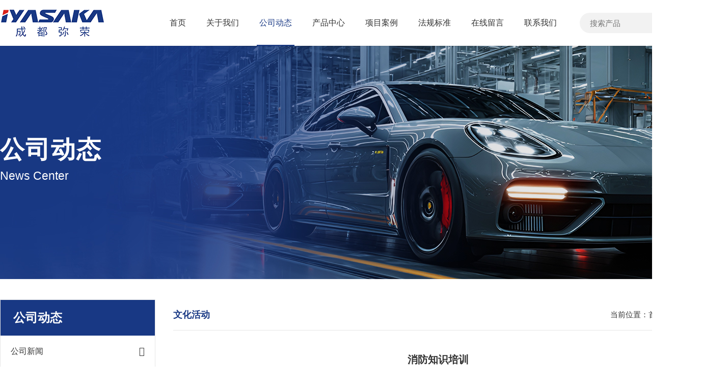

--- FILE ---
content_type: text/html;charset=utf-8
request_url: http://cdmrkj.cn/displaynews-12-5.html
body_size: 4107
content:
<!doctype html>
<html>
<head>
  <meta charset="utf-8">
  <meta http-equiv="X-UA-Compatible" content="IE=Edge,chrome=1" />
  <meta name="viewport" content="width=device-width, initial-scale=1, maximum-scale=1, minimum-scale=1, user-scalable=no" />
  <title>消防知识培训_成都弥荣科技发展有限公司</title>
  <meta name="keywords" content="弥荣,成都弥荣,弥荣科技,成都汽车检测设备,成都汽车设备,成都检测设备,成都弥荣科技发展有限公司" />
  <meta name="description" content="成都弥荣科技发展有限公司是日本弥荣株式会社在成都投资设立的控股合资公司。弥荣株式会社/IYASAKA Limited创立于1944年4月8日，注册资金4亿日元，从业人员450名，是从事汽车检测设备、检测仪器、涂装设备、环保设备、维修保养设备和工具的开发、生产、销售的专业会社公司。年销售额220亿日元（约合15亿人民币）以上，位居日本同行业三大公司前列。在日本国内设立了除本社以外的商品中心、营业支店8个、营业所12个、事务所16个及弥荣精机株式会社等一批独资和控股生产企业。" />
  <link rel="stylesheet" href="css/swiper.min.css">
  <link rel="stylesheet" href="css/font-awesome.min.css">
  <link rel="stylesheet" href="css/style.css">
  <script src="js/jquery.min.js"></script>
  <script src="js/toast.min.js"></script>
  <script src="js/swiper.min.js"></script>
</head>
<body>
<!--header-->
<div id="header">
  <div class="container">
    <div class="header_con row_box center_vertical">
      <div class="logo"><img src="images/logo.png"></div>
      <div class="menu">
        <ul class="row">
          <li><a href="index.html">首页</a></li>
          <li>
            <a href="about.html">关于我们</a>
            <dl>
              <dd>
                <a href="about-2.html">
                  <span>公司简介</span>
                </a>
              </dd>
              <dd>
                <a href="about-3.html">
                  <span>总经理致辞</span>
                </a>
              </dd>
              <dd>
                <a href="about-4.html">
                  <span>组织机构</span>
                </a>
              </dd>
              <dd>
                <a href="about-5.html">
                  <span>资质荣誉</span>
                </a>
              </dd>
              <dd>
                <a href="about-6.html">
                  <span>发展历程</span>
                </a>
              </dd>
              <dd>
                <a href="about-7.html">
                  <span>公司场景</span>
                </a>
              </dd>
              <dd>
                <a href="about-8.html">
                  <span>市场分布</span>
                </a>
              </dd>
            </dl>
          </li>
          <li>
            <a href="news.html" class="on">公司动态</a>
            <dl>
              <dd>
                <a href="news-1.html">
                  <span>公司新闻</span>
                </a>
              </dd>
              <dd>
                <a href="news-2.html">
                  <span>文化活动</span>
                </a>
              </dd>
            </dl>
          </li>
          <li>
            <a href="products.html">产品中心</a>
            <dl>
              <dd>
                <a href="products-10.html">
                <span>汽车整车下线检测设备</span>
              </a>
              </dd>
              <dd>
                <a href="products-11.html">
                <span>智能驾驶辅助（ADAS)标定设备</span>
              </a>
              </dd>
              <dd>
                <a href="products-12.html">
                <span>四驱底盘测功机</span>
              </a>
              </dd>
              <dd>
                <a href="products-13.html">
                <span>电动车（EV）安规电检设备</span>
              </a>
              </dd>
              <dd>
                <a href="products-14.html">
                <span>汽车安全性能检测线</span>
              </a>
              </dd>
              <dd>
                <a href="products-15.html">
                <span>新能源车检测设备</span>
              </a>
              </dd>
              <dd>
                <a href="products-16.html">
                <span>工况法排放检测系统</span>
              </a>
              </dd>
              <dd>
                <a href="products-20.html">
                <span>摩托车安全性能检测线</span>
              </a>
              </dd>
            </dl>
          </li>
          <li>
            <a href="cases.html">项目案例</a>
            <dl>
              <dd>
                <a href="cases-17.html">
                <span>项目案例</span>
              </a>
              </dd>
            </dl>
          </li>
          <li>
            <a href="regulation.html">法规标准</a>
            <dl>
              <dd>
                <a href="regulation-21.html">
                  <span>国家行业法规标准</span>
                </a>
              </dd>
              <dd>
                <a href="regulation-22.html">
                  <span>国家行业产品标准</span>
                </a>
              </dd>
              <dd>
                <a href="regulation-23.html">
                  <span>计量检定校准规范</span>
                </a>
              </dd>
              <dd>
                <a href="regulation-24.html">
                  <span>地方法规标准</span>
                </a>
              </dd>
            </dl>
          </li>
          <li><a href="feedback.html">在线留言</a></li>
          <li><a href="contactus.html">联系我们</a></li>
          <li class="center_vertical">
            <div class="header_search">
              <form action="products.html" method="get" name="form" class="row_box center_vertical">
                <input name="keyword" type="text" maxlength="16" placeholder="搜索产品" autocomplete="off" />
                <button type="submit" class="center">
                  <img src="images/search_ico.png" />
                </button>
              </form>
            </div>
            <img src="images/lang_ico.png">
            <div class="lang">
              <a href="index.html">中文</a>
              <a href="en/index.html">EN</a>
            </div>
          </li>
        </ul>
      </div>
    </div>
  </div>
</div>
<script>
  $(function(){	
    $('.menu>ul>li').hover(
      function(){
        const $dl = $(this).children('dl');
        const $firstLink = $(this).find('a:first');
        $dl.stop(true, true).delay(200).slideDown(500, function() {
          $("#search").hide();
        });
        $firstLink.addClass('curr');
      },
      function(){
        $(this).children('dl').stop(true, true).hide();
        $(this).find('a:first').removeClass('curr');
      }
    );
  });
</script>
<script>
  $(".menu ul>li>img").on("click",function(e){
    $(".lang").slideToggle(300);
    e.stopPropagation();
  })
  $("body").on("click",function(){
    $(".lang").hide();
  })
</script>
<div class="header">
  <div class="container">
    <div class="logo"><img src="images/logo.png"></div>
    <div class="header_icon">
      <span></span>
    </div>
    <div class="nav">
      <ul>
        <li><a href="index.html">首页</a></li>
        <li><a href="about.html">关于我们</a></li>
        <li><a href="news.html">公司动态</a></li>
        <li><a href="products.html">产品中心</a></li>
        <li><a href="cases.html">项目案例</a></li>
        <li><a href="feedback.html">在线留言</a></li>
        <li><a href="contactus.html">联系我们</a></li>
        <li><a href="en/index.html">EN</a></li>
      </ul>
    </div>
  </div>
</div>
<div class="header_top"></div>
<script> 
$(document).ready(function(){
  $('.nav').height($(window).height()-60);
  $(".header_icon").click(function(){
    $(".nav").slideToggle(300);
  });
});
</script>
<!--banner-->
<div class="swiper-container banner_inside">
  <div class="swiper-wrapper">
    <div class="swiper-slide center_vertical" style="background-image:url(uploadfiles/20251126103010.jpg)">
      <div class="container">
        <div class="desc">
          <span>公司动态</span>
          <p>News Center</p>
        </div>
      </div>
    </div>
  </div>
</div>
<script>
  var swiper = new Swiper('.banner_inside', {
    spaceBetween: 0,
    effect: 'fade',
    loop: true,
    speed: 1000,
    autoplay: {
      disableOnInteraction: false,
      delay: 5000
    },
    pagination: {
      el: '.banner_inside .swiper-pagination',
      clickable: true,
    },
    navigation: {
      nextEl: '.banner_inside .swiper-button-next',
      prevEl: '.banner_inside .swiper-button-prev',
    },
  });
</script>
<!--content-->
<div class="con">
<div class="container row_box">
  <div id="left">
  <div class="left_dh">
    <span>公司动态</span>
    <ul>
      <li>
        <a href="news-1.html">
          <span>公司新闻</span>
          <i class="fa fa-angle-right"></i>
        </a>
      </li>
      <li>
        <a href="news-2.html" class="on">
          <span>文化活动</span>
          <i class="fa fa-angle-right"></i>
        </a>
      </li>
    </ul>
  </div>
</div>
  <div id="right">
    <div class="right_dh">
      <div class="row_box">
        <span>文化活动</span>
        <div class="dh_box">当前位置：<a href="index.html">首页</a> > 文化活动</div>
      </div>
    </div>
    <div class="right_con">
      <div class="right_box">
        <div id="dis_news"> 
          <div class="news_title">消防知识培训</div>
          <div class="news_date">发布时间：2025-12-10　阅读次数：25</div>
          <div class="news_content">
            <p><img src="/uploadfiles/image/2025121013073884204.jpg" alt=""/></p>          </div>
          <div class="news_page">
            <dl>
              <dd></dd>
              <dd><span>下一条：</span><a href="displaynews-id-11.html">三八妇女节活动</a></dd>
            </dl>
          </div>
        </div>
      </div>
    </div>
  </div>
</div>
</div>
<!--footer-->
<div id="footer_nav">
  <div class="container">
    <div class="footer_nav_con row_box">
      <div class="pic">
        <img src="images/footer_logo.png">
        <div class="qcode row">
          <div class="img">
            <img src="uploadfiles/20251126132915s_s.jpg">
            <span>官方网站</span>
          </div>
          <div class="img">
            <img src="uploadfiles/20260114160451s_s.jpg">
            <span>微信公众号</span>
          </div>
        </div>
      </div>
      <div class="list">
        <span>关于我们</span>
        <ul>
          <li><a href="about-2.html">公司简介</a></li>
          <li><a href="about-3.html">总经理致辞</a></li>
          <li><a href="about-4.html">组织机构</a></li>
          <li><a href="about-5.html">资质荣誉</a></li>
          <li><a href="about-6.html">发展历程</a></li>
          <li><a href="about-7.html">公司场景</a></li>
          <li><a href="about-8.html">市场分布</a></li>
        </ul>
      </div>
      <div class="list">
        <span>公司动态</span>
        <ul>
          <li><a href="news-1.html">公司新闻</a></li>
          <li><a href="news-2.html">文化活动</a></li>
        </ul>
      </div>
      <div class="list">
        <span>产品中心</span>
        <ul>
          <li><a href="products-10.html">汽车整车下线检测设备</a></li>
          <li><a href="products-11.html">智能驾驶辅助（ADAS)标定设备</a></li>
          <li><a href="products-12.html">四驱底盘测功机</a></li>
          <li><a href="products-13.html">电动车（EV）安规电检设备</a></li>
          <li><a href="products-14.html">汽车安全性能检测线</a></li>
          <li><a href="products-15.html">新能源车检测设备</a></li>
          <li><a href="products-16.html">工况法排放检测系统</a></li>
          <li><a href="products-20.html">摩托车安全性能检测线</a></li>
        </ul>
      </div>
      <div class="list">
        <span>联系我们</span>
        <ul>
          <li><a href="contactus-id-1.html">联系我们</a></li>
          <li><a href="contactus-id-2.html">在线留言</a></li>
        </ul>
      </div>
      <div class="mail">
        <span>登录企业邮箱</span>
        <div class="mail_box">
          <form name="formMial" action="https://exmail.qq.com/cgi-bin/login" target="_blank" method="post" onsubmit="return checkInput()">
            <div class="input_box center_vertical">
              <span>帐号：</span>
              <input type="text" name="uin" maxlength="30" autocomplete="off">
              <em>@iyasaka.com.cn</em>
            </div>
            <div class="input_box center_vertical">
              <span>密码：</span>
              <input type="password" name="pwd" maxlength="50" autocomplete="off">
            </div>
            <div class="input_box">
              <button type="submit">登录</button>
              <a href="https://exmail.qq.com/cgi-bin/readtemplate?check=false&t=bizmail_orz" target="_blank" class="email_mima">忘记密码？</a>
            </div>
            <input type="hidden" name="firstlogin" value="false">
            <input type="hidden" name="errtemplate" value="dm_loginpage">
            <input type="hidden" name="aliastype" value="other">
            <input type="hidden" name="dmtype" value="bizmail">
            <input type="hidden" name="domain" value="iyasaka.com.cn">
            <input type="hidden" name="p" value="">
          </form>
        </div>
      </div>
    </div>
  </div>
</div>
<div id="footer">
  <div class="container">
    <div class="footer_con">
      <p>版权所有(C)成都弥荣科技发展有限公司 &nbsp; 保留所有权利&nbsp; &nbsp; &nbsp; <a href="http://web.cdmrkj.cn/" target="_blank">旧网站入口：http://web.cdmrkj.cn/</a></p>    </div>
  </div>
</div>
<script>
function checkInput(){
  if(document.formMial.uin.value == "")
  {
    msg("请输入帐号");
    document.formMial.uin.focus();
    return false;
  }
  if(document.formMial.pwd.value == "")
  {
    msg("请输入密码");
    document.formMial.pwd.focus();
    return false;
  }
}
</script>
<script src="js/scrollReveal.js"></script>
<script>
window.onload = function(){
  window.sr = ScrollReveal({
    reset: false
  });
  sr.reveal('.home_about_dh .desc',{ delay: 200, origin: 'bottom', distance: '50px', duration: 1000 });
  sr.reveal('.home_about_dh .note',{ delay: 300, origin: 'bottom', distance: '50px', duration: 1000 });
  sr.reveal('.home_about_con .img',{ delay: 500, origin: 'bottom', distance: '50px', duration: 1000 });
  sr.reveal('.home_about_con ul',{ delay: 700, origin: 'bottom', distance: '50px', duration: 1000 });
  sr.reveal('.home_market_dh span',{ delay: 200, origin: 'bottom', distance: '50px', duration: 1000 });
  sr.reveal('.home_market_dh p',{ delay: 300, origin: 'bottom', distance: '50px', duration: 1000 });
  sr.reveal('.home_market_con .img',{ delay: 500, origin: 'bottom', distance: '50px', duration: 1000 });
  sr.reveal('.about_profile .desc',{ delay: 200, origin: 'bottom', distance: '50px', duration: 1000 });
  sr.reveal('.about_profile .img',{ delay: 300, origin: 'bottom', distance: '50px', duration: 1000 });
  sr.reveal('.about_history .dh>span',{ delay: 200, origin: 'bottom', distance: '50px', duration: 1000 });
  sr.reveal('.about_history .dh>p',{ delay: 300, origin: 'bottom', distance: '50px', duration: 1000 });
  sr.reveal('.about_history .list',{ delay: 500, origin: 'bottom', distance: '50px', duration: 1000 });
  sr.reveal('.about_scene .dh>span',{ delay: 200, origin: 'bottom', distance: '50px', duration: 1000 });
  sr.reveal('.about_scene .dh>p',{ delay: 300, origin: 'bottom', distance: '50px', duration: 1000 });
  sr.reveal('.about_scene .list',{ delay: 500, origin: 'bottom', distance: '50px', duration: 1000 });
}
</script>
<br />
<b>Warning</b>:  Cannot modify header information - headers already sent by (output started at /home/wwwroot/iyasaka/wwwroot/inc/header.php:47) in <b>/home/wwwroot/iyasaka/wwwroot/module/counter/counter_001.php</b> on line <b>21</b><br />
</body>
</html>

--- FILE ---
content_type: text/css
request_url: http://cdmrkj.cn/css/style.css
body_size: 6645
content:
@charset "utf-8";
/*public*/
body{margin: 0 auto; padding: 0; font: 15px "Microsoft YaHei", "PingFang SC", "Hiragino Sans GB", "Helvetica Neue", Arial, "Noto Sans CJK SC", sans-serif; color: #333; text-align: center; background: #fff; line-height: 30px;}
h1, h2, h3, h4, p, div, span, b, i, em, ul, li, dl, dd, dt, input, button, textarea, select {margin: 0; padding: 0;}
ul, li, dl, dd, dt{list-style: none;}
button{cursor: pointer;}
a{ color: #333; text-decoration: none; outline: none; -webkit-tap-highlight-color: transparent; transition: all 0.3s;}
a:hover{color: #183884;}
a img{border: 0;}
*, ::before, ::after{box-sizing: border-box;}
img{max-width: 100%; height: auto; vertical-align: middle;}
video{outline: none;}
input, button, textarea, select{
  font: inherit;
  outline: none;
  resize: none;
  appearance: none;
  -webkit-appearance: none;
  border: 0;
  background: none;
  border-radius: 0;
}
em, i{font-style: normal;}
::-webkit-scrollbar{width: 5px; height: 5px;}
::-webkit-scrollbar-track{background: #f5f5f5;}
::-webkit-scrollbar-thumb{background: #b2b2b2; border-radius: 5px;}
::-webkit-scrollbar-thumb:hover{background: #183884;}
.clear{clear: both; height: 0; overflow: hidden; display: block;}
.font{font-family: 'SimSun';}
.omit{word-break: keep-all; white-space: nowrap; overflow: hidden; text-overflow: ellipsis;}
.omit-two{word-break: break-all; text-overflow: ellipsis; display: -webkit-box; -webkit-box-orient: vertical; line-clamp: 2; -webkit-line-clamp: 2; overflow: hidden;}
.omit-three{word-break: break-all; text-overflow: ellipsis; display: -webkit-box; -webkit-box-orient: vertical; line-clamp: 3; -webkit-line-clamp: 3; overflow: hidden;}
.scale img{transition: all 0.6s; -ms-transition: all 0.6s;}
.scale img:hover{transform: scale(1.1); -webkit-transform: scale(1.1);}
.center{display: flex; justify-content: center; align-items: center;}
.center_vertical{display: flex; align-items: center;}
.center_horizontal{display: flex; justify-content: center;}
.row{display: flex; flex-direction: row; flex-wrap: wrap;}
.row_box{display: flex; flex-direction: row; flex-wrap: wrap; justify-content: space-between;}
.column{display: flex; flex-direction: column; flex-wrap: wrap;}
.column_box{display: flex; flex-direction: column; flex-wrap: wrap; justify-content: space-between;}
.con{padding: 40px 0; display: flex; justify-content: space-between;}
.content{width: 100%;}
.container{min-width: 1380px; width: 1380px; margin: 0 auto; padding: 0; text-align: left;}

/*header*/
#header{position: fixed; top: 0; background-color: #fff; width: 100%; box-shadow: rgba(0, 0, 0, 0.1) 0 1px 0, rgba(255, 255, 255, 0.1) 0 1px 0 inset; margin: 0 auto; text-align: center; z-index: 9;}
#header .header_con{height: 90px;}
#header .header_search{width: 200px; height: 40px; background-color: #f2f2f2; border-radius: 25px; padding: 0 20px; margin-left: 10px;}
#header .header_search input[type="text"]{width: 140px; height: 40px; background: none; border: 0;}
#header .lang{width: 120px; background: #fff; box-shadow: 0 1px 15px 1px rgba(0,0,0,0.1); border-radius: 8px; padding: 10px; position: absolute; top: 80px; right: 0; z-index: 10; display: none;}
#header .lang>a{display: block; line-height: 2; text-align: center;}

/*menu*/
.menu>ul>li{padding: 0 15px; display: flex; align-items: center; position: relative; z-index: 9;}
.menu>ul>li:last-child{padding-right: 0;}
.menu>ul>li>a{height: 90px; line-height: 90px; padding: 0 5px; display: block; font-size: 16px; border-bottom: 2px solid transparent;}
.menu>ul>li>a:hover{color: #183884;}
.menu>ul>li>a.on{color: #183884; border-color: #183884;}
.menu>ul>li>img{margin-left: 20px; cursor: pointer;}
.menu>ul>li dl{width: 150px; background-color: #fff; position: absolute; left: 0; top: 90px; display: none;}
.menu>ul>li dl>dd{width: 100%;}
.menu>ul>li dl>dd a{display: block; height: 46px; line-height: 46px; padding: 0 20px; border-bottom: 1px solid #f0f0f0;}
.menu>ul>li dl>dd a:hover{background-color: #183884; color: #fff;}
.menu>ul>li:nth-child(4) dl{width: 280px;}
.menu>ul>li:nth-child(6) dl{width: 200px;}
.menu>ul>li dl>dd:last-child a{border-bottom: 0;}

/*banner*/
.banner{height: 458px; margin-top: 90px;}
.banner .swiper-slide{background-position: center; background-repeat: no-repeat; background-size: cover;}
.banner .swiper-slide .desc{color: #fff;}
.banner .swiper-slide .desc>span{font-size: 48px; font-weight: bold; letter-spacing: 2px;}
.banner .swiper-slide .desc>p{font-size: 23px; font-family: Arial; margin-top: 10px;}
.banner .swiper-slide .desc>a{height: 46px; line-height: 42px; padding: 0 40px; border-radius: 30px; border: 2px solid #fff; text-align: center; display: inline-block; color: #fff; font-size: 16px; margin-top: 35px;}
.banner .swiper-slide .desc>a>i{font-size: 20px; margin-left: 10px;}
.banner .swiper-pagination{bottom: 12px;}
.banner .swiper-pagination-bullets .swiper-pagination-bullet{margin: 0 6px; background: none; opacity: 1; width: 10px; height: 10px; border: 1px solid #fff;}
.banner .swiper-pagination-bullets .swiper-pagination-bullet-active{background: #fff;}
.banner .swiper-button-next,.banner .swiper-button-prev{width: 15px; height: 24px; background-size: 15px 24px; margin-top: -12px;}
.banner .swiper-button-prev{left: 20px;}
.banner .swiper-button-next{right: 20px;}

/*banner_inside*/
.banner_inside{height: 458px; margin-top: 90px;}
.banner_inside .swiper-slide{background-position: center; background-repeat: no-repeat; background-size: cover;}
.banner_inside .swiper-slide .desc{color: #fff;}
.banner_inside .swiper-slide .desc>span{font-size: 48px; font-weight: bold; letter-spacing: 2px;}
.banner_inside .swiper-slide .desc>p{font-size: 23px; font-family: Arial; margin-top: 10px;}
.banner_inside .swiper-pagination{bottom: 12px;}
.banner_inside .swiper-pagination-bullets .swiper-pagination-bullet{margin: 0 6px; background: none; opacity: 1; width: 10px; height: 10px; border: 1px solid #fff;}
.banner_inside .swiper-pagination-bullets .swiper-pagination-bullet-active{background: #fff;}
.banner_inside .swiper-button-next,.banner_inside .swiper-button-prev{width: 15px; height: 24px; background-size: 15px 24px; margin-top: -12px;}
.banner_inside .swiper-button-prev{left: 20px;}
.banner_inside .swiper-button-next{right: 20px;}

/*home_about*/
#home_about{width: 100%; padding: 90px 0 80px 0;}
#home_about .home_about_dh .desc{width: 420px;}
#home_about .home_about_dh .desc span{font-size: 36px; font-weight: bold; line-height: 1; color: #183884; display: block;}
#home_about .home_about_dh .desc .desc_box{margin-top: 20px;}
#home_about .home_about_dh .note{width: 790px;}
#home_about .home_about_dh .note .more{color: #183884; line-height: 20px; margin-top: 15px;}
#home_about .home_about_dh .note .more>i{width: 20px; height: 20px; line-height: 20px; border: 1px solid #183884; border-radius: 50%; margin-right: 10px;}
#home_about .home_about_con{margin-top: 100px;}
#home_about .home_about_con .img>img{max-width: 100%;}
#home_about .home_about_con ul{margin-top: 100px;}
#home_about .home_about_con ul li{width: 25%; text-align: center;}
#home_about .home_about_con ul li span{font-size: 18px;}
#home_about .home_about_con ul li span>i{font-size: 78px; font-weight: bold; color: #183884; font-family: Arial; line-height: 1; margin-right: 5px;}
#home_about .home_about_con ul li span p{font-size: 36px; font-weight: bold;}
#home_about .home_about_con ul li span p>i{height: 30px; font-size: 20px; display: block;}

/*home_market*/
#home_market{width: 100%; background-color: #f8f8f8; padding: 70px 0 80px 0;}
#home_market .home_market_dh{text-align: center;}
#home_market .home_market_dh span{font-size: 36px; font-weight: bold; line-height: 1; color: #183884; display: block;}
#home_market .home_market_dh p{width: 80%; margin: 20px auto 0;}
#home_market .home_market_con{margin-top: 80px;}
#home_market .home_market_con .img>img{max-width: 100%;}

/*left*/
#left{width: 305px;}
#left .left_dh{border: 1px solid #e6e6e6;}
#left .left_dh>span{height: 70px; line-height: 70px; background-color: #183884; color: #fff; display: block; font-size: 24px; font-weight: bold; padding: 0 25px;}
#left .left_dh>ul>li a{padding: 20px; line-height: 1.4; font-size: 16px; display: flex; justify-content: space-between; align-items: center; border-bottom: 1px solid #e6e6e6;}
#left .left_dh>ul>li a.on{color: #183884; font-weight: bold;}
#left .left_dh>ul>li a span{width: 90%;}
#left .left_dh>ul>li a i{font-size: 18px;}
#left .left_dh>ul>li:last-child a{border-bottom: none;}

/*right*/
#right{width: 1040px;}
#right .right_dh{line-height: 60px; border-bottom: 1px solid #e6e6e6;}
#right .right_dh span{font-size: 18px; font-weight: bold; color: #183884; display: block;}
#right .right_con{min-height: 200px; padding: 35px 0;}
#right .right_box{line-height: 2.2; clear: both; overflow: hidden;}
#right .right_box img{max-width: 100%; height: auto !important;}
#right .right_box video{max-width: 100%; height: auto;}
#right .right_box iframe{max-width: 100%;}

/*content*/
#content .content_dh{border-bottom: 1px solid #e6e6e6;}
#content .content_dh .dh_con ul>li{margin-right: 45px;}
#content .content_dh .dh_con ul>li:last-child{margin-right: 0;}
#content .content_dh .dh_con ul>li a{height: 90px; line-height: 1.8; font-size: 16px; border-bottom: 2px solid transparent; display: flex; align-items: center;}
#content .content_dh .dh_con ul>li a.on{border-color: #183884;}
#content .content_con{min-height: 200px; padding: 40px 0 70px 0;}
#content .content_con .content_box{line-height: 2.2;}
#content .content_con .content_box img{max-width: 100%; height: auto !important;}
#content .content_con .content_box video{max-width: 100%; height: auto;}
#content .content_con .content_box iframe{max-width: 100%;}

/*about*/
.about_profile{padding: 30px 0 90px 0;}
.about_profile .desc{width: 645px;}
.about_profile .desc>span{font-size: 24px; font-weight: bold; display: block;}
.about_profile .desc>span::after{content: ''; display: block; width: 45px; height: 2px; background: #183884; margin-top: 15px;}
.about_profile .desc>em{font-size: 18px; font-weight: bold; display: block; margin-top: 25px;}
.about_profile .desc>.desc_box{margin-top: 10px; line-height: 2.2;}
.about_profile .desc .more{color: #183884; line-height: 20px; margin-top: 15px; display: flex; justify-content: flex-end;}
.about_profile .desc .more>i{width: 20px; height: 20px; line-height: 20px; border: 1px solid #183884; border-radius: 50%; margin-right: 10px;}
.about_profile .img{width: 672px; height: 388px; overflow: hidden;}
.about_profile .img img{width: 100%; height: 100%; object-fit: cover;}

.about_history{background-color: #f8f8f8; padding: 80px 0 50px 0;}
.about_history .dh{text-align: center;}
.about_history .dh>span{font-size: 24px; font-weight: bold; display: block;}
.about_history .dh>span::after{content: ''; display: block; width: 45px; height: 2px; background: #183884; margin: 15px auto 20px;}
.about_history .dh>p{width: 80%; margin: auto;}
.about_history .swiper-container{width: 92%; margin: 80px auto 0;}
.about_history .swiper-slide{height: 400px;}
.about_history .swiper-slide .note{height: 300px; position: relative; border-bottom: 1px solid #e0e0e0;}
.about_history .swiper-slide .note:before{position: absolute; content: ''; width: 1px; background: #e0e0e0; height: 65%; left: 55px; top: 110px;}
.about_history .swiper-slide .num{width: 110px; height: 110px; line-height: 110px; background-color: #fff; display: block; text-align: center; border: 1px solid #e0e0e0; border-radius: 50%;}
.about_history .swiper-slide .num>em{font-size: 30px; font-weight: bold; font-family: Arial;}
.about_history .swiper-slide .num>em>i{font-size: 18px; font-weight: normal; position: relative; top: -2px; margin-left: 3px;}
.about_history .swiper-slide .desc{width: calc(100% - 180px); line-height: 1.8; font-size: 16px; margin: 10px 0 0 30px;}
.about_history .swiper-slide .ico{width: 18px; height: 18px; background-color: #fff; border-radius: 50%; border: 2px solid #333; margin-left: 47px; margin-top: -9px; position: relative; z-index: 10;}
.about_history .btn{position: relative;}
.about_history .btn a{position: absolute; background-color: #183884; top: 50%; margin-top: -120px; width: 36px; height: 36px; z-index: 10; border-radius: 50%; cursor: pointer;}
.about_history .btn a.arrow-left{left: 0;}
.about_history .btn a.arrow-right{right: 0;}
.about_history .btn a.arrow-right>em{display: block; margin-top: 40px; font-size: 15px; text-align: center;}
.about_history .btn a>i{color: #fff; transform: translate(-50%,-50%); position: absolute; top: 50%; left: 50%; line-height: 2; font-size: 20px; cursor: pointer;}
.about_history .btn a.active-arrow>i{color: #999;}
.about_history .active-arrow{background-color: #e9e9e9;}
.about_history .swiper-slide-active .note:before{background: #183884;}
.about_history .swiper-slide-active .num{background-color: #183884; color: #fff;}
.about_history .swiper-slide-active .ico{border-color: #183884; border-width: 3px;}
.about_history_box{background-color: unset; padding: 0;}

.about_scene{padding: 80px 0 20px 0;}
.about_scene .dh{text-align: center;}
.about_scene .dh>span{font-size: 24px; font-weight: bold; display: block;}
.about_scene .dh>span::after{content: ''; display: block; width: 45px; height: 2px; background: #183884; margin: 15px auto 20px;}
.about_scene .dh>p{width: 80%; margin: auto;}
.about_scene .list{margin-top: 50px;}
.about_scene .list .swiper-slide .img{width: 100%; height: 336px; overflow: hidden;}
.about_scene .list .swiper-slide .img>img{width: 100%; height: 100%; object-fit: cover;}
.about_scene .list .swiper-slide span{height: 68px; line-height: 68px; font-size: 16px; background-color: #f6f6f6; padding: 0 20px; transition: all 0.3s;}
.about_scene .list .swiper-slide span>i{font-size: 20px;}
.about_scene .list .swiper-slide:hover span{background-color: #183884; color: #fff;}
.about_scene .list .swiper-slide span>em{width: 90%; display: block;}
.about_scene .list .ico{margin-top: 45px;}
.about_scene .list .ico>em{width: 36px; height: 36px; border: 1px solid #333; border-radius: 50%; font-size: 20px; margin: 0 10px; cursor: pointer; transition: all 0.3s;}
.about_scene .list .ico>em:hover{border-color: #183884;}

/*list_pro*/
ul.list_pro{gap: 25px;}
ul.list_pro li{width: 330px; border: 1px solid #e6e6e6; padding: 12px; text-align: center; transition: all 0.3s;}
ul.list_pro li .img{width: 306px; height: 248px; margin: 0 auto; overflow: hidden;}
ul.list_pro li img{width: 100%; height: 100%; object-fit: cover; transition: all 0.6s; -ms-transition: all 0.6s;}
ul.list_pro li:hover img{transform: scale(1.1); -webkit-transform: scale(1.1);}
ul.list_pro li span{padding-top: 10px; font-size: 18px; font-weight: bold; display: block;}
ul.list_pro li p{padding: 15px 15px 0 15px; color: #333; text-align: left; line-height: 1.8; margin-bottom: 15px;}
ul.list_pro li:hover{box-shadow: 0 0 10px #e6e6e6;}

/*display*/
.dis_pic{width: 480px; height: 360px;}
.dis_pic img{max-width: 100%; max-height: 100%; margin: auto;}
.dis_desc{width: 530px;}
.dis_desc span{font-size: 18px; font-weight: bold; color: #183884; display: block;}
.dis_desc .desc{margin-top: 20px;}
.dis_big .view{width: 100%; border: 1px solid #e6e6e6;}
.dis_big .view .swiper-container{width: 100%; height: 460px;}
.dis_big .view .swiper-slide{display: flex; justify-content: center; align-items: center;}
.dis_big .view .swiper-slide img{max-width: 100%; max-height: 100%;}
.dis_big .view .arrow-left{position:absolute; left: 10px; top: 50%; margin-top: -19px; width: 38px; height: 38px; z-index: 10; display: none;}
.dis_big .view .arrow-right{position:absolute; right: 10px; top: 50%; margin-top:- 19px; width: 38px; height: 38px; z-index: 10; display: none;}
.dis_big .preview{width: 100%; margin-top: 15px; position: relative;}
.dis_big .preview .swiper-container{width: 90%; height: 60px; margin: 0 auto;}
.dis_big .preview .swiper-slide{height: 60px; cursor: pointer; text-align: center;}
.dis_big .preview .swiper-slide>.img{height: 100%; margin: 0 6px; position: relative; border: 1px solid #e6e6e6; display: flex; justify-content: center; align-items: center;}
.dis_big .preview .swiper-slide>.img>img{max-width: 100%; max-height: 90%;}
.dis_big .preview .swiper-slide-thumb-active>.img{border-color: #183884;}
.dis_big .preview .arrow-left{position: absolute; left: 0; top: 50%; margin-top: -30px; width: 12px; height: 60px; z-index: 10;}
.dis_big .preview .arrow-right{position: absolute; right: 0; top: 50%; margin-top: -30px; width: 12px; height: 60px; z-index: 10;}
.dis_big .preview i{font-size: 36px; position: absolute; left: 50%; top: 50%; transform: translate(-50%,-50%);}
.dis_name{padding: 10px 0;}
.dis_note{text-align: left; margin-top: 30px; line-height: 2.2;}
.dis_note>span{font-size: 18px; color: #183884; font-weight: bold; display: block; border-bottom: 1px solid #e6e6e6; padding-bottom: 10px; margin-bottom: 20px;}
.dis_note *{font-size: inherit !important; font-family: inherit !important;}
.dis_note .back{width: 120px; height: 40px; line-height: 40px; text-align: center; background: #183884; color: #fff; display: block; margin: 30px auto 0; border-radius: 5px;}

/*list_share*/
ul.list_share{gap: 25px;}
ul.list_share li{width: 330px; text-align: center; transition: all 0.3s;}
ul.list_share li .img{width: 100%; height: 248px; margin: 0 auto; overflow: hidden;}
ul.list_share li img{width: 100%; height: 100%; object-fit: cover; transition: all 0.6s; -ms-transition: all 0.6s;}
ul.list_share li:hover img{transform: scale(1.1); -webkit-transform: scale(1.1);}
ul.list_share li span{height: 56px; line-height: 56px; padding: 0 15px; background-color: #f6f6f6; font-size: 16px; display: block; transition: all 0.3s; -ms-transition: all 0.3s;}
ul.list_share li:hover span{background-color: #183884; color: #fff;}

/*share_list*/
ul.share_list{gap: 25px;}
ul.share_list li{width: calc((100% - 75px)/4); text-align: center; transition: all 0.3s;}
ul.share_list li .img{width: 100%; height: 248px; margin: 0 auto; overflow: hidden;}
ul.share_list li img{width: 100%; height: 100%; object-fit: cover; transition: all 0.6s; -ms-transition: all 0.6s;}
ul.share_list li:hover img{transform: scale(1.1); -webkit-transform: scale(1.1);}
ul.share_list li span{height: 56px; line-height: 56px; padding: 0 15px; background-color: #f6f6f6; font-size: 16px; display: block; transition: all 0.3s; -ms-transition: all 0.3s;}
ul.share_list li:hover span{background-color: #183884; color: #fff;}

/*list_honor*/
ul.list_honor{gap: 25px;}
ul.list_honor li{width: calc((100% - 75px)/4); text-align: center; transition: all 0.3s;}
ul.list_honor li .img{width: 100%; height: 248px; margin: 0 auto; overflow: hidden; border: 1px solid #f6f6f6; display: flex; align-items: center; justify-content: center;}
ul.list_honor li img{max-width: 100%; max-height: 100%; object-fit: contain; transition: all 0.6s; -ms-transition: all 0.6s;}
ul.list_honor li:hover img{transform: scale(1.1); -webkit-transform: scale(1.1);}
ul.list_honor li span{height: 56px; line-height: 56px; padding: 0 15px; background-color: #f6f6f6; font-size: 16px; padding: 0 10px; display: block; transition: all 0.3s; -ms-transition: all 0.3s;}
ul.list_honor li:hover span{background-color: #183884; color: #fff;}

/*table*/
table{width: 100%; border-width: 1px; border-color: #666; border-collapse: collapse;}
table th{border-width: 1px; padding: 8px; border-style: solid; border-color: #666; background-color: #e8e8e8;}
table td{border-width: 1px; padding: 8px; border-style: solid; border-color: #666; background-color: #fff;}

/*list_news*/
ul.list_news li{padding: 40px; border: 1px solid #e6e6e6; margin-bottom: 20px; transition: all 0.3s;}
ul.list_news li .desc_box{width: 780px;}
ul.list_news li .date{font-family: Arial; text-align: center;}
ul.list_news li .date>span{font-size: 48px; font-weight: bold; color: #183884; line-height: 1; display: block;}
ul.list_news li .date>em{display: block;}
ul.list_news li .desc{width: 670px;}
ul.list_news li .desc>img{margin-right: 15px;}
ul.list_news li .desc>span{font-size: 18px; font-weight: bold; display: block;}
ul.list_news li .desc>p{margin-top: 10px; line-height: 1.8; color: #333;}
ul.list_news li .name span{font-size: 15px; font-weight: normal;}
ul.list_news li .more{height: 40px; line-height: 40px; text-align: center; padding: 0 15px; border: 1px solid #e6e6e6; transition: all 0.3s;}
ul.list_news li .more i{font-size: 18px; margin-left: 10px;}
ul.list_news li:hover{box-shadow: 0 0 10px rgba(0,0,0,0.1);}
ul.list_news li:hover .more{color: #183884; border-color: #183884;}

/*list_img_news*/
ul.list_img_news li{padding-bottom: 40px; overflow: hidden;}
ul.list_img_news li .img{width: 320px; height: 200px; overflow: hidden;}
ul.list_img_news li .img img{width: 100%; height: 100%; object-fit: cover; transition: all 0.6s; -ms-transition: all 0.6s;}
ul.list_img_news li .img:hover img{transform: scale(1.1); -webkit-transform: scale(1.1);}
ul.list_img_news li .desc{width: 840px;}
ul.list_img_news li span{font-size: 20px; margin: 10px 0; display: block; margin-top: 20px;}
ul.list_img_news li p{color: #666; line-height: 1.8;}
ul.list_img_news li em{display: block; color: #888; margin-top: 10px;}

/*list_pic_news*/
ul.list_pic_news li{width: 300px; margin: 0 8px; height: 260px;}
ul.list_pic_news li .img{width: 300px; height: 200px; overflow: hidden;}
ul.list_pic_news li img{width: 100%; height: 100%; object-fit: cover; transition: all 0.6s; -ms-transition: all 0.6s;}
ul.list_pic_news li:hover img{transform: scale(1.1); -webkit-transform: scale(1.1);}
ul.list_pic_news li span{display: block; padding-top: 10px;}

/*dis_news*/
#dis_news .news_title{font-weight: bold; font-size: 20px; text-align: center;}
#dis_news .news_date{color: #666; text-align: center; line-height: 2.2;}
#dis_news .news_content{margin-top: 20px;}
#dis_news .news_content *{font-size: inherit !important; font-family: inherit !important;}
#dis_news .news_page{margin-top: 30px;}
#dis_news .news_page span{font-weight: bold;}

/*contact*/
.contact iframe{width: 800px; height: 400px; margin-top: 30px;}

/*pages*/
.pages{width: 100%; margin: 60px auto 0; text-align: center;}
.pages .pages_con{display: none;}
.pages a{border: 1px solid #e5e5e5; padding: 5px 10px; margin: 0 1px;}
.pages a:hover,.pages a.active{background: #183884; color: #fff; border-color: #183884;}
.pages span{border: 1px solid #e5e5e5; padding: 5px 10px; margin: 0 1px; cursor: pointer;}
.pages span:hover,.pages span.active{background: #183884; color: #fff; border-color: #183884;}

/*animate*/
@keyframes rotate{
  from{transform: rotate(0deg);}
  to{transform: rotate(360deg);}
}

/*map*/
.map{width: 100%; height: 400px;}
.anchorBL,
.BMap_noprint.BMap_copyright {
  display: none !important;
}

/*form*/
.form{margin: 0 auto; width: 100%;}
.form .form-group{margin-bottom: 10px;}
.form .form-group{margin-bottom: 15px; display: flex; align-items: center;}
.form .form-group>em{width: 96px; display: inline-block;}
.form .form-group i{width: 10px; display: inline-block;}
.form .form-group:nth-last-child(6){align-items: flex-start;}
.form .form-group input[type="text"]{width: 300px; height: 42px; border: 1px solid #e6e6e6; outline: none; text-indent: 10px; transition: all .6s;}
.form .form-group input[type="text"]:focus{border-color: #183884;}
.form .form-group input.code{width: 80px;}
.form .form-group img{display: inline-block; margin-left: 10px;}
.form .form-group>textarea{width: 560px; height: 160px; border: 1px solid #e6e6e6; padding: 10px; transition: all .6s;}
.form .form-group>textarea:focus{border-color: #183884;}
.form .form-group>.box{margin: 0 auto; text-align: center; margin-top: 20px;}
.form .form-group>.box>input{width: 100px; background: #f6f6f6; height: 42px; font-size: 15px; color: #333; border: 0; cursor: pointer; margin: 0 5px;}
.form .form-group>.box>input:hover{background: #183884; color: #fff;}

/*float*/
.float{width: 50px; position: fixed; right: 0; bottom: 150px; background: #e2e4e3; padding: 10px 0; border-radius: 5px 0 0 5px; z-index: 99;}
.float li{margin: 20px 0; position: relative;}
.float em{display: block; width: 80%; margin: 0 auto; text-align: center; line-height: 1.2; padding-top: 10%;}
.float .note{background: #fff; width: 135px; position: absolute; right: 50px; color: #222; padding: 15px 0 10px 0; text-align: left; padding-left: 10px; line-height: 1.5; font-size: 18px; box-shadow: 0px 6px 30px 1px rgba(0,0,0,.2);-webkit-box-shadow: 0px 6px 30px 1px rgba(0,0,0,.2); display: none;}
.float .note img{width: 120px; height: 120px;}

/*nav*/
#footer_nav{background: #183884;}
#footer_nav .footer_nav_con{width: 100%; margin: 0 auto; padding: 60px 0; color: #fff;}
#footer_nav .footer_nav_con a{color: #fff;}
#footer_nav .footer_nav_con a:hover{color: #fff;}
#footer_nav .footer_nav_con .pic{width: 320px;}
#footer_nav .footer_nav_con .qcode .img{width: 86px; margin-right: 15px;}
#footer_nav .footer_nav_con .qcode img{max-width: 100%; margin: 35px 12px 0 0;}
#footer_nav .footer_nav_con .qcode span{display: block; text-align: center; margin-top: 5px;}
#footer_nav .footer_nav_con .list{max-width: 250px;}
#footer_nav .footer_nav_con .list span{font-size: 18px; font-weight: bold; display: block; margin-bottom: 15px;}
#footer_nav .footer_nav_con .list ul>li{line-height: 2.4;}
#footer_nav .footer_nav_con .mail{width: 320px; margin-left: 50px;}
#footer_nav .footer_nav_con .mail>span{font-size: 18px; font-weight: bold; display: block; margin-bottom: 15px;}
#footer_nav .footer_nav_con .mail>.mail_box{background-color: #fff; border-radius: 5px; color: #333; padding: 20px 15px; margin-top: 25px;}
#footer_nav .footer_nav_con .mail>.mail_box .input_box{width: 100%; height: 40px; border: 1px solid #e6e6e6; border-radius: 5px; margin-bottom: 10px; padding: 0 10px;}
#footer_nav .footer_nav_con .mail>.mail_box .input_box:nth-child(3){height: auto; border: 0; padding: 0; margin-bottom: 0; text-align: center;}
#footer_nav .footer_nav_con .mail>.mail_box input{height: 40px; line-height: 1; border: 0; padding: 0 5px;}
#footer_nav .footer_nav_con .mail>.mail_box input[name="uin"]{width: 100px;}
#footer_nav .footer_nav_con .mail>.mail_box button{width: 100%; height: 40px; line-height: 1; background-color: #183884; border-radius: 5px; color: #fff; cursor: pointer; margin-top: 10px;}
#footer_nav .footer_nav_con .mail>.mail_box a{color: #333; margin-top: 10px; display: inline-block;}
#footer_nav .footer_nav_con .mail>.mail_box a:hover{color: #183884;}

/*footer*/
#footer{padding: 20px 0; background: #183884; color: #fff; border-top: 1px solid rgba(255,255,255,0.06);}
#footer a{color: #fff;}
#footer a:hover{color: #fff;}
#footer .footer_con{margin: 0 auto; text-align: center;}
#footer .footer_copy{text-align: center; padding: 15px 0;}

/*go_top*/
.go_top{width: 50px; height: 50px; background: #222; color: #fff; font-size: 16px; position: fixed; bottom: 60px; right: 20px; text-align: center; cursor: pointer; display: none;}
.go_top em{text-align: center; display: block; line-height: 1; padding-top: 3px;}

/*media*/
@media (min-width: 769px){
.header{display: none;}
}

/*public*/
@media screen and (max-width: 768px){
html,body{overflow: auto; overflow-x: hidden;}
#header{display: none;}
.container{min-width: 94%; width: 94%;}
.con{padding: 0 0 30px 0;}

/*header*/
.header{width: 100%; height: 60px; line-height: 60px; background: #fff; position: fixed; border-bottom: 1px solid #f0f0f0; display: flex; align-items: center; z-index: 999;}
.header .logo img{height: 36px;}
.header .nav{width: 100%; height: 100%; background: #fff; position: absolute; left: 0; top: 60px; overflow-y: scroll; display: none;}
.header .nav ul li a{display: block; font-size: 15px; color: #454545; line-height: 16px; text-align: left; padding: 14px 20px; border-bottom: 1px solid #f0f0f0;}
.header .nav ul li a:hover{background: #183884; color: #fff;}
.header .header_icon{position: fixed; top: 0; right: 0; height: 60px; width: 40px; overflow: hidden; text-indent: 100%; white-space: nowrap; color: transparent;}
.header .header_icon span,.header .header_icon span::after,.header .header_icon span::before{position: absolute; background-color: #183884; height: 2px; width: 24px;}
.header .header_icon span{left: 50%; top: 50%; -webkit-transform: translateX(-50%) translateY(-50%); -ms-transform: translateX(-50%) translateY(-50%); transform: translateX(-50%) translateY(-50%);}
.header .header_icon span::after{content: ''; left: 0; -webkit-transform: translateY(8px); -ms-transform: translateY(8px); transform: translateY(8px);}
.header .header_icon span::before{content: ''; left: 0; -webkit-transform: translateY(-8px); -ms-transform: translateY(-8px); transform: translateY(-8px);}
.header_top{height: 60px;}

/*banner*/
.banner{height: 240px; margin-top: 0;}
.banner .swiper-slide{background-size: cover; background-position: left 25% center;}
.banner .swiper-slide .desc>span{font-size: 18px;}
.banner .swiper-slide .desc>p{width: 80%; font-size: 14px; line-height: 1.4; margin-top: 0;}
.banner .swiper-slide .desc>a{height: 36px; line-height: 32px; font-size: 15px; padding: 0 20px; margin-top: 20px;}
.banner .swiper-pagination{bottom: 5px;}
.banner .swiper-pagination-bullets .swiper-pagination-bullet{margin: 0 4px; width: 8px; height: 8px;}
.banner .swiper-button-prev{left: 10px;}
.banner .swiper-button-next{right: 10px;}

/*banner_inside*/
.banner_inside{height: 180px; margin-top: 0;}
.banner_inside .swiper-slide{background-size: cover;}
.banner_inside .swiper-slide .desc>span{font-size: 18px;}
.banner_inside .swiper-slide .desc>p{width: 80%; font-size: 14px; line-height: 1.4; margin-top: 0;}
.banner_inside .swiper-pagination{bottom: 5px;}
.banner_inside .swiper-pagination-bullets .swiper-pagination-bullet{margin: 0 4px; width: 8px; height: 8px;}
.banner_inside .swiper-button-prev{left: 10px;}
.banner_inside .swiper-button-next{right: 10px;}

/*home*/
#home_about{padding: 30px 0;}
#home_about .home_about_dh .desc span{font-size: 18px;}
#home_about .home_about_dh .desc .desc_box{margin-top: 10px;}
#home_about .home_about_con{margin-top: 40px;}
#home_about .home_about_con ul{margin-top: 40px; gap: 20px 0;}
#home_about .home_about_con ul li{width: 50%;}
#home_about .home_about_con ul li span{font-size: 16px;}
#home_about .home_about_con ul li span>i{font-size: 30px;}
#home_about .home_about_con ul li span p{font-size: 20px; line-height: 1.4;}
#home_about .home_about_con ul li span p>i{font-size: 16px; height: auto;}

#home_market{padding: 30px 0;}
#home_market .home_market_dh span{font-size: 18px;}
#home_market .home_market_dh p{width: 90%; margin: 15px auto 0;}
#home_market .home_market_con{margin-top: 30px;}

/*left*/
#left{width: calc(100% + 30px); margin-left: -15px; margin-right: -15px; padding: 0 15px; border-bottom: 1px solid #e6e6e6;}
#left .left_dh{border: 0;}
#left .left_dh>span{display: none;}
#left .left_dh>ul{white-space: nowrap; overflow-x: scroll; overflow-y: hidden; display: block; text-align: center;}
#left .left_dh>ul::-webkit-scrollbar{display: none;}
#left .left_dh>ul>li{margin: 0 2px; display: inline-block;}
#left .left_dh>ul>li a{height: 46px; line-height: 46px; font-size: 15px; padding: 0 8px; border-bottom: 0;}
#left .left_dh>ul>li a.on{border-width: 2px;}
#left .left_dh>ul>li a span{width: 100%;}
#left .left_dh>ul>li a i{display: none;}

/*right*/
#right{width: 100%;}
#right .right_dh{font-size: 15px; display: none;}
#right .right_con{min-height: 320px; padding: 20px 0 0 0;}
#right .right_con img{max-width: 100%; padding: 0 !important;}
#right .right_con iframe{max-width: 100%; height: auto;}
#right .right_con video{max-width: 100%; height: auto;}
#right .right_con table{width: 100% !important;}
#right .right_icon{width: 30px; height: 30px; display: flex; align-items: center; justify-content: center; margin-right: 2px; position: relative;}
#right .right_icon span{width: 5px; height: 5px; border-radius: 50%; background: #222; display: block;}
#right .right_icon span::before{content: ''; width: 5px; height: 5px; border-radius: 50%; background: #222; display: block; position: absolute; left: 0;}
#right .right_icon span::after{content: ''; width: 5px; height: 5px; border-radius: 50%; background: #222; display: block; position: absolute; right: 0;}

/*content*/
#content .content_dh .container{display: block;}
#content .content_dh .dh_con ul{white-space: nowrap; overflow-x: scroll; overflow-y: hidden; display: block; text-align: center;}
#content .content_dh .dh_con ul::-webkit-scrollbar{display: none;}
#content .content_dh .dh_con ul>li{margin: 0 2px; display: inline-block;}
#content .content_dh .dh_box{display: none;}
#content .content_dh .dh_con ul>li a{height: 46px; line-height: 46px; font-size: 15px; padding: 0 8px; border-bottom: 0;}
#content .content_dh .dh_con ul>li a.on{color: #183884; font-weight: bold;}
#content .content_con{padding: 20px 0 30px 0;}

/*about*/
.about_profile{padding: 0 0 30px 0;}
.about_profile .desc{width: 100%;}
.about_profile .desc>span{font-size: 18px;}
.about_profile .desc>span::after{margin-top: 10px;}
.about_profile .desc>em{font-size: 15px; margin-top: 15px;}
.about_profile .img{width: 100%; height: auto; margin-top: 20px;}

.about_history{padding: 30px 0;}
.about_history .dh{margin-bottom: 50px;}
.about_history .dh>span{font-size: 18px;}
.about_history .dh>span::after{margin-top: 10px;}
.about_history .dh>p{width: 90%; margin-top: 15px;}
.about_history .swiper-container{width: 100%; margin-top: 0;}
.about_history .swiper-slide{height: 320px;}
.about_history .swiper-slide .num{width: 60px; height: 60px; line-height: 60px; margin-left: 26px;}
.about_history .swiper-slide .num>em{font-size: 18px;}
.about_history .swiper-slide .desc{width: calc(100% - 120px); font-size: 15px; margin: 0 0 0 20px;}
.about_history .swiper-slide .note:before{height: 80%; top: 55px;}
.about_history .btn a{width: 26px; height: 26px; line-height: 26px; margin-top: -34px;}

.about_scene{padding: 30px 0 0 0;}
.about_scene .dh>span{font-size: 18px;}
.about_scene .dh>span::after{margin-top: 10px;}
.about_scene .list{margin-top: 25px;}
.about_scene .list .swiper-slide .img{height: 136px;}
.about_scene .list .swiper-slide span{height: 46px; line-height: 46px; font-size: 15px; padding: 0 10px;}
.about_scene .list .ico{margin-top: 20px;}
.about_scene .list .ico>em{width: 26px; height: 26px; line-height: 26px; font-size: 16px;}

/*list_pro*/
ul.list_pro{gap: 15px;}
ul.list_pro li{width: calc((100% - 15px)/2); padding: 10px;}
ul.list_pro li .img{width: 100%; height: 120px;}
ul.list_pro li span{font-size: 15px;}
ul.list_pro li p{padding: 5px 10px 0 10px; margin-bottom: 10px; line-clamp: 2; -webkit-line-clamp: 2;}

/*display*/
.dis_pic{width: 100%; height: auto;}
.dis_big .view .swiper-container{height: auto;}
.dis_big .preview .swiper-container{height: auto;}
.dis_big .preview .swiper-slide{height: auto;}
.dis_big .preview .swiper-slide>.img{height: 50px;}
.dis_big .preview .arrow-left{width: 10px; height: 50px; margin-top: -25px;}
.dis_big .preview .arrow-right{width: 10px; height: 50px; margin-top: -25px;}
.dis_big .preview i{font-size: 26px;}
.dis_name{font-size: 16px;}
.dis_desc span{font-size: 16px;}
.dis_desc .desc{margin-top: 10px;}
.dis_note{margin-top: 20px;}
.dis_note>span{font-size: 16px;}
.dis_note *{text-wrap-mode: wrap !important;}

/*list_share*/
ul.list_share{gap: 15px;}
ul.list_share li{width: calc((100% - 15px)/2);}
ul.list_share li .img{height: 120px;}
ul.list_share li span{height: 46px; line-height: 46px; font-size: 15px;}

/*share_list*/
ul.share_list{gap: 15px;}
ul.share_list li{width: calc((100% - 15px)/2);}
ul.share_list li .img{height: 120px;}
ul.share_list li span{height: 46px; line-height: 46px; font-size: 15px;}

/*list_honor*/
ul.list_honor{gap: 15px;}
ul.list_honor li{width: calc((100% - 15px)/2);}
ul.list_honor li .img{height: 120px;}
ul.list_honor li span{height: 46px; line-height: 46px; font-size: 15px;}

/*list_news*/
ul.list_news li{padding: 15px;}
ul.list_news li .date>span{font-size: 30px;}
ul.list_news li .desc_box{width: 100%;}
ul.list_news li .desc{width: calc(100% - 80px);}
ul.list_news li .desc>img{width: 20px;}
ul.list_news li .desc>span{font-size: 15px;}
ul.list_news li .desc>p{margin-top: 5px;}
ul.list_news li .name{width: 100%;}
ul.list_news li .more{display: none;}

/*list_img_news*/
ul.list_img_news li{padding-bottom: 0;}
ul.list_img_news li .img{width: 40%; height: 120px;}
ul.list_img_news li .desc{width: 56%;}

/*list_pic_news*/
ul.list_pic_news li{width: 48%; margin-left: 4%; margin-bottom: 4%;}
ul.list_pic_news li:nth-child(2n+1){margin-left: 0;}
ul.list_pic_news li .img{width: 100%; height: 120px;}
ul.list_pic_news li span{font-size: 15px;}
ul.list_pic_news li p{padding-top: 5px;}

/*dis_news*/
#dis_news{width: 100%;}
#dis_news img{height: auto !important;}
#dis_news .news_title{font-size: 16px; line-height: 1.6;}
#dis_news .news_content{margin-top: 10px;}

/*form*/
.form{width: 100%;}
.form .form-group{display: block;}
.form .form-group>em{width: 100%;}
.form .form-group>input[type="text"]{width: 100%;}
.form .form-group>textarea{width: 100%;}
.form .form-group>input.code{width: 70px;}
.form .form-group>.box{margin-top: 30px;}
.form input[type="submit"],input[type="reset"]{width: 40%;}

/*pages*/
.pages{margin-top: 20px;}
.pages .pages_box{display: none;}
.pages .pages_con{display: flex; justify-content: space-between;}
.pages a{padding: 0px 8px;}
.pages span{padding: 0px 8px; margin: 0;}
.pages .p_page{border: 0;}

/*float*/
.float{display: none;}

/*nav*/
#footer_nav .pic{display: none;}
#footer_nav .list{display: none;}
#footer_nav .footer_nav_con{padding: 20px 0;}
#footer_nav .footer_nav_con .mail{width: 100%; margin-left: 0;}
#footer_nav .footer_nav_con .mail>span{font-size: 16px; margin-bottom: 5px;}
#footer_nav .footer_nav_con .mail>.mail_box{margin-top: 10px;}

/*footer*/
#footer{padding: 15px 0;}
#footer .footer_con{width: 96%; margin: 0 auto; text-align: center;}
#footer .footer_copy{margin: 0 auto; width: 94%; padding: 15px 0;}
}